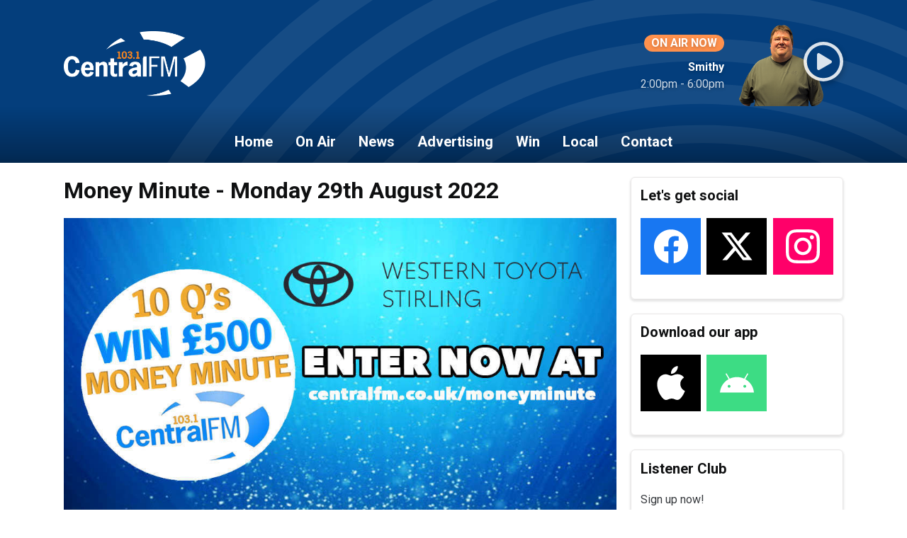

--- FILE ---
content_type: text/html; charset=UTF-8
request_url: https://www.centralfm.co.uk/moneyminute-mon29thaug-2022/
body_size: 7553
content:
<!DOCTYPE HTML>
<html lang="en">
<head>
    <meta http-equiv="Content-Type" content="text/html; charset=utf-8">
<title>The Money Minute on Central FM - </title>
<meta name="description" content="Register now and you could be the next winner with Liam &amp; Shaz">
<meta name="keywords" content="Forth Valley Radio, Local radio Stirling, Local radio Falkirk, Local radio Clackmannshire, Local radio Central Scotland, commercial radio station Forth Valley">
<meta name="robots" content="noodp, noydir">

<!-- Facebook -->
<meta property="og:url" content="https://www.centralfm.co.uk/moneyminute-mon29thaug-2022/">
<meta property="og:title" content="The Money Minute on Central FM">
<meta property="og:image:url" content="https://mmo.aiircdn.com/41/630c9e19834ad.jpeg">
<meta property="og:image:width" content="640">
<meta property="og:image:height" content="386">
<meta property="og:image:type" content="image/jpeg">
<meta property="og:description" content="Register now and you could be the next winner with Liam &amp; Shaz">
<meta property="og:site_name" content="Central FM">
<meta property="og:type" content="article">

<!-- X.com -->
<meta name="twitter:card" content="summary">
<meta name="twitter:title" content="The Money Minute on Central FM">
<meta name="twitter:description" content="Register now and you could be the next winner with Liam &amp; Shaz">
<meta name="twitter:image" content="https://mmo.aiircdn.com/41/630c9e19834ad.jpeg">
<meta name="twitter:site" content="@centralfm">


<!-- Icons -->
<link rel="icon" href="https://mmo.aiircdn.com/41/61e94a0c73e85.png">
<link rel="apple-touch-icon" href="https://mmo.aiircdn.com/41/61e94a0c73e85.png">


<!-- Common CSS -->
<link type="text/css" href="https://c.aiircdn.com/fe/css/dist/afe-f98a36ef05.min.css" rel="stylesheet" media="screen">

<!-- Common JS -->
<script src="https://code.jquery.com/jquery-3.7.1.min.js"></script>
<script src="https://c.aiircdn.com/fe/js/dist/runtime.5b7a401a6565a36fd210.js"></script>
<script src="https://c.aiircdn.com/fe/js/dist/vendor.f6700a934cd0ca45fcf8.js"></script>
<script src="https://c.aiircdn.com/fe/js/dist/afe.10a5ff067c9b70ffe138.js"></script>

<script>
gm.properties = {"site_id":"117","page_id":"997718","page_path_no_tll":"\/moneyminute-mon29thaug-2022\/","service_id":"3304"};
</script>

    <meta name="viewport" content="width=device-width, minimum-scale=1.0, initial-scale=1.0">
    <link rel="stylesheet" href="https://a.aiircdn.com/d/c/2531-unjqi6de8x7043.css" />
    <script src="https://a.aiircdn.com/d/j/2532-kujtq5cgtu1i5z.js"></script>
        <link href="https://fonts.googleapis.com/css?family=Roboto:400,400i,700&display=swap" rel="stylesheet">
<style>
    .c-output__media {
      box-shadow: none !important;
    }
  </style>
</head>
<body data-controller="ads" class="is-location--">

<!-- Global site tag (gtag.js) - Google Analytics -->
<script async src="https://www.googletagmanager.com/gtag/js?id=G-LD3QYP66VS"></script>
<script>
  window.dataLayer = window.dataLayer || [];
  function gtag(){dataLayer.push(arguments);}
  gtag('js', new Date());

  gtag('config', 'G-LD3QYP66VS');
</script>

<div class="c-site-overlay  js-site-overlay"></div>

<div class="c-site-wrapper  js-slide-move">


    <header class="c-page-head-wrapper">

        <div class="o-wrapper js-takeover-wrap">

            <div class="c-page-head c-page-head--small">

                <div class="c-page-head__main js-locs-body">
                    <a href="/">
                                                    <img src="https://mmo.aiircdn.com/41/68da935478bd7.png" alt="Central FM" class="c-logo" />
                                            </a>

                    

                </div>


                <div class="c-page-head__output">

                    <div class="c-output c-output--header c-output--header-small">
                        <div class="c-output__body">

                                                            <h2 class="c-tag u-mb--small">On Air Now</h2>
                                <a href="/on-air/stuart-smith/"><strong class="c-output__title">Smithy</strong></a>
                                <p class="c-output__meta"> 2:00pm -  6:00pm</p>
                            
                        </div>
                        <div class="c-output__media">
                                                            <img src="https://mmo.aiircdn.com/41/68dd21654ddb4.png" />
                                                    </div>

                        <div class="c-output__overlay">
                                                            <a href="/player/"
                                   target="_blank"
                                   data-popup-size=""
                                   class="c-listen-live">
                                    <svg class="c-listen-live__icon" width="48" height="48" viewBox="0 0 48 48" xmlns="http://www.w3.org/2000/svg"><path d="M24 47.25c4.1874 0 8.0624-1.0469 11.625-3.1406 3.5624-2.0938 6.3905-4.9219 8.4843-8.4844 2.0937-3.5625 3.1406-7.4375 3.1406-11.625 0-4.1874-1.0469-8.0624-3.1406-11.625-2.0938-3.5624-4.9219-6.3905-8.4844-8.4843C32.0624 1.797 28.1874.7501 24 .7501c-4.1874 0-8.0624 1.0469-11.625 3.1406-3.5624 2.0938-6.3905 4.9219-8.4843 8.4844C1.797 15.9376.75 19.8126.75 24c0 4.1874 1.0469 8.0624 3.1406 11.625 2.0938 3.5624 4.9219 6.3905 8.4844 8.4843C15.9375 46.203 19.8125 47.25 24 47.25zm-5.625-11.5312c-.75.4375-1.5.4375-2.25 0S15 34.625 15 33.75v-19.5c0-.875.375-1.5312 1.125-1.9687s1.5-.4375 2.25 0l16.5 10.0312c.75.4375 1.125 1.0938 1.125 1.9688s-.375 1.5312-1.125 1.9687l-16.5 9.4688z" fill-rule="nonzero"/></svg>
                                    <div class="c-listen-live__text u-access">Listen Live</div>
                                </a>
                                                    </div>
                    </div>


                </div>

            </div>

        </div>

        <div class="c-nav-primary-wrapper">
            <div class="o-wrapper js-nav-primary-wrapper">
                <nav class="c-nav-primary js-nav-primary">
                    <h2 class="hide"><a href="/">Navigation</a></h2>

                    <ul class="global-nav-top"><li class="nav--home "><div><a href="/">
                    Home
                </a></div></li><li class="nav--on-air "><div><a href="#">
                    On Air
                </a></div><ul><li><a href="/on-air/schedule/">
                                Schedule
                            </a></li><li><a href="/on-air/playlist/">
                                Playlist Search
                            </a></li><li><a href="/on-air/schoolanthem/">
                                School Anthem
                            </a></li><li><a href="/on-air/retrocharts/">
                                Retro Charts
                            </a></li><li><a href="/on-air/gavin-and-hannah/">
                                Gavin &amp; Hannah
                            </a></li></ul></li><li class="nav--news "><div><a href="/news/">
                    News
                </a></div><ul><li><a href="/news/local-news/">
                                Local News
                            </a></li><li><a href="https://www.centralfm.co.uk/news/latest-headlines/">
                                Latest Headlines
                            </a></li><li><a href="https://www.centralfm.co.uk/news/entertainment/">
                                Entertainment
                            </a></li><li><a href="https://www.centralfm.co.uk/news/sport/">
                                Sport
                            </a></li><li><a href="/news/weather/">
                                Weather
                            </a></li><li><a href="/news/travel/">
                                Travel
                            </a></li></ul></li><li class="nav--advertising "><div><a href="/advertising/">
                    Advertising
                </a></div></li><li class="nav--win "><div><a href="#">
                    Win
                </a></div><ul><li><a href="/win/2026-cash-kickstart/">
                                2026 Cash Kickstart
                            </a></li><li><a href="/win/wake-up-and-cash-in/">
                                Wake Up &amp; Cash In
                            </a></li><li><a href="/win/win-a-meal-on-air/">
                                Win A Meal On Air
                            </a></li><li><a href="https://xd.wayin.com/display/container/dc/c1b372f8-0e17-43db-8eb9-7705791cbf44/details">
                                Win £1000 to spend on home improvements
                            </a></li><li><a href="/win/competition-terms-and-conditions/">
                                Competition Terms &amp; Conditions
                            </a></li></ul></li><li class="nav--local "><div><a href="#">
                    Local
                </a></div><ul><li><a href="/local/shop-local/">
                                Shop Local
                            </a></li><li><a href="https://startupstirling.org.uk/">
                                Start Up Stirling
                            </a></li></ul></li><li class="nav--contact "><div><a href="/contact/">
                    Contact
                </a></div></li></ul>
                </nav>

                <div class="c-nav-mobile">
                    <button class="c-nav-mobile__item js-toggle-navigation" type="button">

                        <svg class="c-nav-mobile__icon" width="24" height="24" viewBox="0 0 24 24" xmlns="http://www.w3.org/2000/svg"><path d="M12 .375c2.0937 0 4.0312.5235 5.8125 1.5704 1.7812 1.0468 3.1953 2.4609 4.2421 4.2421C23.1016 7.9688 23.625 9.9063 23.625 12c0 2.0938-.5234 4.0313-1.5703 5.8125-1.0468 1.7813-2.4609 3.1953-4.2421 4.2422C16.0312 23.1016 14.0937 23.625 12 23.625c-2.0938 0-4.0313-.5234-5.8125-1.5703-1.7813-1.0469-3.1953-2.461-4.2422-4.2422C.8984 16.0313.375 14.0938.375 12c0-2.0937.5234-4.0312 1.5703-5.8125 1.0469-1.7812 2.461-3.1953 4.2422-4.2421C7.9687.8984 9.9062.375 12 .375zm5.9218 15.375H6.3281c-.0911 0-.1686.0319-.2324.0957S6 15.987 6 16.078v.875c0 .0911.0319.1686.0957.2324s.1413.0957.2324.0957h11.5937c.0912 0 .1687-.0319.2325-.0957.0638-.0638.0957-.1413.0957-.2324v-.875c0-.0911-.032-.1686-.0957-.2324-.0638-.0638-.1413-.0957-.2325-.0957zm0-4.375H6.3281c-.0911 0-.1686.0319-.2324.0957S6 11.612 6 11.703v.875c0 .0912.0319.1686.0957.2324s.1413.0957.2324.0957h11.5937c.0912 0 .1687-.0319.2325-.0957.0638-.0638.0957-.1412.0957-.2324v-.875c0-.0911-.032-.1686-.0957-.2324-.0638-.0638-.1413-.0957-.2325-.0957zm0-4.375H6.3281c-.0911 0-.1686.0319-.2324.0957S6 7.237 6 7.3281v.875c0 .0912.0319.1686.0957.2324s.1413.0957.2324.0957h11.5937c.0912 0 .1687-.0319.2325-.0957.0638-.0638.0957-.1412.0957-.2324v-.875c0-.0911-.032-.1686-.0957-.2324C18.0905 7.0319 18.013 7 17.9218 7z"  fill-rule="evenodd"/></svg>

                        Menu
                    </button>

                                            <a class="c-nav-mobile__item"
                           href="/player/"
                           target="_blank"
                           data-popup-size="">
                            <svg class="c-nav-mobile__icon" width="24" height="24" viewBox="0 0 24 24" xmlns="http://www.w3.org/2000/svg"><path d="M12 23.625c2.0937 0 4.0312-.5234 5.8125-1.5703 1.7812-1.0469 3.1953-2.461 4.2421-4.2422 1.047-1.7812 1.5703-3.7187 1.5703-5.8125 0-2.0937-.5234-4.0312-1.5703-5.8125-1.0468-1.7812-2.4609-3.1953-4.2421-4.2421C16.0312.8984 14.0937.375 12 .375c-2.0938 0-4.0313.5235-5.8125 1.5704-1.7813 1.0468-3.1953 2.4609-4.2422 4.2421C.8984 7.9688.375 9.9063.375 12c0 2.0938.5234 4.0313 1.5703 5.8125 1.0469 1.7813 2.461 3.1953 4.2422 4.2422C7.9687 23.1016 9.9062 23.625 12 23.625zm-2.8125-5.7656c-.375.2187-.75.2187-1.125 0-.375-.2188-.5625-.5469-.5625-.9844v-9.75c0-.4375.1875-.7656.5625-.9843.375-.2188.75-.2188 1.125 0l8.25 5.0156c.375.2187.5625.5468.5625.9843s-.1875.7657-.5625.9844l-8.25 4.7344z" fill-rule="nonzero"/></svg>
                            Listen Live
                        </a>
                                    </div>


            </div>
        </div>
    </header>

    <div class="c-page-main">

        <div class="c-ad  c-leaderboard  js-spacing-on-load"><div class="gm-adpos" 
     data-ads-target="pos" 
     data-pos-id="8242" 
     id="ad-pos-8242"
 ></div></div>

        <div class="o-wrapper">

            <div class="dv-grid">
                <div class="dv-grid__item dv-grid__item--flex-300">

                    <h1 class="o-headline"><span class="o-headline__main">Money Minute - Monday 29th August 2022</span></h1>


                    
                    
                    <div class="s-page">
                        <p><img alt="" src="https://mmo.aiircdn.com/41/6245b27e35b0d.jpg" style="" /></p>

<p><span style="font-size:16px;"><u><strong>CONTESTANT:</strong></u>&nbsp;Alison Crumley, Polmont scored 8!</span></p>

<p>
<audio controls="controls" preload="none" src="https://mmo.aiircdn.com/41/630c9d617a46c.mp3">&nbsp;</audio>
</p>

<ol>
  <li style="margin-left:3px"><span style="font-size:12pt"><span style="tab-stops:list 32.2pt"><span style="vertical-align:baseline"><span style="font-family:&quot;Times New Roman&quot;,serif"><span style="font-family:&quot;Calibri&quot;,sans-serif"><span style="color:black">Complete the well known phrase: Red Sky in the morning&hellip;<br />
  <b>A: Shepherd&rsquo;s Warning / Sailor&rsquo;s Warning</b></span></span></span></span></span></span><br />
  &nbsp;</li>
  <li style="margin-left:3px"><span style="font-size:12pt"><span style="tab-stops:list 32.2pt"><span style="vertical-align:baseline"><span style="font-family:&quot;Times New Roman&quot;,serif"><span style="font-family:&quot;Calibri&quot;,sans-serif"><span style="color:black">How many weeks are in 2 years?<br />
  <b>A: 104</b></span></span></span></span></span></span><br />
  &nbsp;</li>
  <li style="margin-left:3px"><span style="font-size:12pt"><span style="tab-stops:list 32.2pt"><span style="vertical-align:baseline"><span style="font-family:&quot;Times New Roman&quot;,serif"><span style="font-family:&quot;Calibri&quot;,sans-serif"><span style="color:black">What gemstone is a traditional gift for a 40<sup>th</sup> wedding anniversary?<br />
  <b>A: Ruby</b></span></span></span></span></span></span><br />
  &nbsp;</li>
  <li style="margin-left:3px"><span style="font-size:12pt"><span style="tab-stops:list 32.2pt"><span style="vertical-align:baseline"><span style="font-family:&quot;Times New Roman&quot;,serif"><span style="font-family:&quot;Calibri&quot;,sans-serif"><span style="color:black">Which drink&rsquo;s ad campaigns claim it can &lsquo;give you wings&rsquo; ?<br />
  <b>A: Red Bull</b></span></span></span></span></span></span><br />
  &nbsp;</li>
  <li style="margin-left:3px"><span style="font-size:12pt"><span style="tab-stops:list 32.2pt"><span style="vertical-align:baseline"><span style="font-family:&quot;Times New Roman&quot;,serif"><span style="font-family:&quot;Calibri&quot;,sans-serif"><span style="color:black">In which country is Copacabana beach?<br />
  <b>A: Brazil</b></span></span></span></span></span></span><br />
  &nbsp;</li>
  <li style="margin-left:3px"><span style="font-size:12pt"><span style="tab-stops:list 32.2pt"><span style="vertical-align:baseline"><span style="font-family:&quot;Times New Roman&quot;,serif"><span style="font-family:&quot;Calibri&quot;,sans-serif"><span style="color:black">Which Falkirk village shares a name with a sunny US state?<br />
  <b>A: California</b></span></span></span></span></span></span><br />
  &nbsp;</li>
  <li style="margin-left:3px"><span style="font-size:12pt"><span style="tab-stops:list 32.2pt"><span style="vertical-align:baseline"><span style="font-family:&quot;Times New Roman&quot;,serif"><span style="font-family:&quot;Calibri&quot;,sans-serif"><span style="color:black">What is the next major golf tournament?<br />
  <b>A: The Masters</b> (in April &rsquo;23 @ Augusta)</span></span></span></span></span></span><br />
  &nbsp;</li>
  <li style="margin-left:3px"><span style="font-size:12pt"><span style="tab-stops:list 32.2pt"><span style="vertical-align:baseline"><span style="font-family:&quot;Times New Roman&quot;,serif"><span style="font-family:&quot;Calibri&quot;,sans-serif"><span style="color:black">In which religion would you worship in a synagogue?<br />
  <b>A: Judaism</b></span></span></span></span></span></span><br />
  &nbsp;</li>
  <li style="margin-left:3px"><span style="font-size:12pt"><span style="tab-stops:list 32.2pt"><span style="vertical-align:baseline"><span style="font-family:&quot;Times New Roman&quot;,serif"><span style="font-family:&quot;Calibri&quot;,sans-serif"><span style="color:black">In tennis, which point comes after 30?<br />
  <b>A: 40</b></span></span></span></span></span></span><br />
  &nbsp;</li>
  <li aria-level="1" style="list-style-type:decimal"><span style="font-size:12.0pt"><span style="font-family:&quot;Calibri&quot;,sans-serif"><span style="color:black">In food, what does &lsquo;GM&rsquo; stand for?<br />
  <b>A: Genetically Modified</b></span></span></span></li>
</ol>

<p style="list-style-type:decimal"><span style="font-size:16px;">Do you have what it takes to beat the money minute? Click the link below to register for your chance to play!</span></p>

<p><span style="font-size:16px;"><a href="https://www.centralfm.co.uk/win/moneyminute/">https://www.centralfm.co.uk/win/moneyminute/</a></span></p>

<p>&nbsp;</p>
                    </div>

                </div><!--
             --><div class="dv-grid__item dv-grid__item--fix-300">

                    <div class="c-page-main__secondary">
                        
                        <div class="c-ad  c-mpu  js-spacing-on-load"><div class="gm-adpos" 
     data-ads-target="pos" 
     data-pos-id="8243" 
     id="ad-pos-8243"
 ></div></div>

                        <div class="o-content-block  tb-social-accounts">
        <h2 class="o-headline">Let&#039;s get social</h2>
        
    <div class="o-content-block__inner">
       <ul class="gm-sec" data-mode="2"  data-per-row="3" >
    		            <li>
                <a href="https://www.facebook.com/centralfm" target="_blank" class="gm-sec-social" style="--aiir-fw-social-bg:24,119,242;">
                    <svg class="gm-sec-social__icon" role="img" viewBox="0 0 24 24" xmlns="http://www.w3.org/2000/svg"><title>Facebook</title><path fill="currentColor" d="M24 12.073c0-6.627-5.373-12-12-12s-12 5.373-12 12c0 5.99 4.388 10.954 10.125 11.854v-8.385H7.078v-3.47h3.047V9.43c0-3.007 1.792-4.669 4.533-4.669 1.312 0 2.686.235 2.686.235v2.953H15.83c-1.491 0-1.956.925-1.956 1.874v2.25h3.328l-.532 3.47h-2.796v8.385C19.612 23.027 24 18.062 24 12.073z"/></svg>
                </a>
            </li>
    		    		    		            <li>
                <a href="https://twitter.com/centralfm" target="_blank" class="gm-sec-social" style="--aiir-fw-social-bg:0,0,0;">
                    <svg class="gm-sec-social__icon" role="img" viewBox="0 0 24 24" xmlns="http://www.w3.org/2000/svg"><title>X (Twitter)</title><path fill="currentColor" d="M18.244 2.25h3.308l-7.227 8.26 8.502 11.24H16.17l-5.214-6.817L4.99 21.75H1.68l7.73-8.835L1.254 2.25H8.08l4.713 6.231zm-1.161 17.52h1.833L7.084 4.126H5.117z"/></svg>
                </a>
            </li>
    		    		            <li>
                <a href="https://www.instagram.com/103.1centralfm" target="_blank" class="gm-sec-social" style="--aiir-fw-social-bg:255,0,105;">
                    <svg class="gm-sec-social__icon" role="img" viewBox="0 0 24 24" xmlns="http://www.w3.org/2000/svg"><title>Instagram</title><path fill="currentColor" d="M12 0C8.74 0 8.333.015 7.053.072 5.775.132 4.905.333 4.14.63c-.789.306-1.459.717-2.126 1.384S.935 3.35.63 4.14C.333 4.905.131 5.775.072 7.053.012 8.333 0 8.74 0 12s.015 3.667.072 4.947c.06 1.277.261 2.148.558 2.913.306.788.717 1.459 1.384 2.126.667.666 1.336 1.079 2.126 1.384.766.296 1.636.499 2.913.558C8.333 23.988 8.74 24 12 24s3.667-.015 4.947-.072c1.277-.06 2.148-.262 2.913-.558.788-.306 1.459-.718 2.126-1.384.666-.667 1.079-1.335 1.384-2.126.296-.765.499-1.636.558-2.913.06-1.28.072-1.687.072-4.947s-.015-3.667-.072-4.947c-.06-1.277-.262-2.149-.558-2.913-.306-.789-.718-1.459-1.384-2.126C21.319 1.347 20.651.935 19.86.63c-.765-.297-1.636-.499-2.913-.558C15.667.012 15.26 0 12 0zm0 2.16c3.203 0 3.585.016 4.85.071 1.17.055 1.805.249 2.227.415.562.217.96.477 1.382.896.419.42.679.819.896 1.381.164.422.36 1.057.413 2.227.057 1.266.07 1.646.07 4.85s-.015 3.585-.074 4.85c-.061 1.17-.256 1.805-.421 2.227-.224.562-.479.96-.899 1.382-.419.419-.824.679-1.38.896-.42.164-1.065.36-2.235.413-1.274.057-1.649.07-4.859.07-3.211 0-3.586-.015-4.859-.074-1.171-.061-1.816-.256-2.236-.421-.569-.224-.96-.479-1.379-.899-.421-.419-.69-.824-.9-1.38-.165-.42-.359-1.065-.42-2.235-.045-1.26-.061-1.649-.061-4.844 0-3.196.016-3.586.061-4.861.061-1.17.255-1.814.42-2.234.21-.57.479-.96.9-1.381.419-.419.81-.689 1.379-.898.42-.166 1.051-.361 2.221-.421 1.275-.045 1.65-.06 4.859-.06l.045.03zm0 3.678c-3.405 0-6.162 2.76-6.162 6.162 0 3.405 2.76 6.162 6.162 6.162 3.405 0 6.162-2.76 6.162-6.162 0-3.405-2.76-6.162-6.162-6.162zM12 16c-2.21 0-4-1.79-4-4s1.79-4 4-4 4 1.79 4 4-1.79 4-4 4zm7.846-10.405c0 .795-.646 1.44-1.44 1.44-.795 0-1.44-.646-1.44-1.44 0-.794.646-1.439 1.44-1.439.793-.001 1.44.645 1.44 1.439z"/></svg>
                </a>
            </li>
    		    		    		    		    		    		    		        </ul>
    </div>
</div><div class="o-content-block tb-app-store">
        <h2 class="o-headline">Download our app</h2>
        
    <div class="o-content-block__inner">

        
        <div class="tb-app-store__icons">
            <ul class="gm-sec" data-mode="2"  data-per-row="3" >
                
                                                       <li>
                        <a href="https://apps.apple.com/gb/app/103-1-central-fm/id949399143" target="_blank" class="gm-sec-social" style="--aiir-fw-social-bg:0,0,0;">
                            <svg class="gm-sec-social__icon" role="img" viewBox="0 0 24 24" xmlns="http://www.w3.org/2000/svg"><title>Available on the App Store</title><path fill="currentColor"  d="M12.152 6.896c-.948 0-2.415-1.078-3.96-1.04-2.04.027-3.91 1.183-4.961 3.014-2.117 3.675-.546 9.103 1.519 12.09 1.013 1.454 2.208 3.09 3.792 3.039 1.52-.065 2.09-.987 3.935-.987 1.831 0 2.35.987 3.96.948 1.637-.026 2.676-1.48 3.676-2.948 1.156-1.688 1.636-3.325 1.662-3.415-.039-.013-3.182-1.221-3.22-4.857-.026-3.04 2.48-4.494 2.597-4.559-1.429-2.09-3.623-2.324-4.39-2.376-2-.156-3.675 1.09-4.61 1.09zM15.53 3.83c.843-1.012 1.4-2.427 1.245-3.83-1.207.052-2.662.805-3.532 1.818-.78.896-1.454 2.338-1.273 3.714 1.338.104 2.715-.688 3.559-1.701"/></svg>
                        </a>
                    </li>
                                                            <li>
                        <a href="https://play.google.com/store/apps/details?id=com.gmedia.centralfm&amp;hl=en_GB&amp;gl=US" class="gm-sec-social" style="--aiir-fw-social-bg:61,220,132;">
                    <svg class="gm-sec-social__icon" role="img" viewBox="0 0 24 24" xmlns="http://www.w3.org/2000/svg"><title>Available on Google Play</title><path fill="currentColor" d="M17.523 15.3414c-.5511 0-.9993-.4486-.9993-.9997s.4483-.9993.9993-.9993c.5511 0 .9993.4483.9993.9993.0001.5511-.4482.9997-.9993.9997m-11.046 0c-.5511 0-.9993-.4486-.9993-.9997s.4482-.9993.9993-.9993c.5511 0 .9993.4483.9993.9993 0 .5511-.4483.9997-.9993.9997m11.4045-6.02l1.9973-3.4592a.416.416 0 00-.1521-.5676.416.416 0 00-.5676.1521l-2.0223 3.503C15.5902 8.2439 13.8533 7.8508 12 7.8508s-3.5902.3931-5.1367 1.0989L4.841 5.4467a.4161.4161 0 00-.5677-.1521.4157.4157 0 00-.1521.5676l1.9973 3.4592C2.6889 11.1867.3432 14.6589 0 18.761h24c-.3435-4.1021-2.6892-7.5743-6.1185-9.4396"/></svg>
                </a>
                    </li>
                                                                                                                                        
                
               
            </ul>
        </div>
    </div>
    
</div><div class="o-content-block  tb-listener-club">

    <h2 class="o-headline"><a href="/club/" class="o-headline__main">Listener Club</a></h2>
    
    <div class="o-content-block__inner">
        

        <p>Sign up now!</p>
        <ul class="gm-sec" data-mode="2" data-per-row="2">
            <li><a href="/club/login" class="c-btn one-whole">Log In</a></li>
            <li><a href="/club/signup" class="c-btn one-whole">Sign Up</a></li>
        </ul>
    </div>
    
</div>

                        <div class="c-ad  c-mpu  js-spacing-on-load"><div class="gm-adpos" 
     data-ads-target="pos" 
     data-pos-id="8244" 
     id="ad-pos-8244"
 ></div></div>
                    </div>
                </div>
            </div>

        </div>

        <div class="c-ad  c-leaderboard  js-spacing-on-load"><div class="gm-adpos" 
     data-ads-target="pos" 
     data-pos-id="8250" 
     id="ad-pos-8250"
 ></div></div>


        <div class="c-bottom-ads"><div class="c-ad c-ad--rectangle js-spacing-on-load"><div class="gm-adpos" 
     data-ads-target="pos" 
     data-pos-id="8245" 
     id="ad-pos-8245"
 ></div></div><div class="c-ad c-ad--rectangle js-spacing-on-load"><div class="gm-adpos" 
     data-ads-target="pos" 
     data-pos-id="8246" 
     id="ad-pos-8246"
 ></div></div><div class="c-ad c-ad--rectangle js-spacing-on-load"><div class="gm-adpos" 
     data-ads-target="pos" 
     data-pos-id="8247" 
     id="ad-pos-8247"
 ></div></div><div class="c-ad c-ad--rectangle js-spacing-on-load"><div class="gm-adpos" 
     data-ads-target="pos" 
     data-pos-id="8248" 
     id="ad-pos-8248"
 ></div></div></div>


    </div>


    <div class="c-page-footer">
        <div class="o-wrapper">

            <ul class="c-social-buttons">
                                    <li class="c-social-buttons__item c-social-buttons__item--facebook">
                        <a class="c-social-buttons__link" href="https://www.facebook.com/centralfm" target="_blank">
                            <svg role="img" viewBox="0 0 24 24" xmlns="http://www.w3.org/2000/svg"><title>Facebook</title><path d="M23.9981 11.9991C23.9981 5.37216 18.626 0 11.9991 0C5.37216 0 0 5.37216 0 11.9991C0 17.9882 4.38789 22.9522 10.1242 23.8524V15.4676H7.07758V11.9991H10.1242V9.35553C10.1242 6.34826 11.9156 4.68714 14.6564 4.68714C15.9692 4.68714 17.3424 4.92149 17.3424 4.92149V7.87439H15.8294C14.3388 7.87439 13.8739 8.79933 13.8739 9.74824V11.9991H17.2018L16.6698 15.4676H13.8739V23.8524C19.6103 22.9522 23.9981 17.9882 23.9981 11.9991Z"/></svg>
                        </a>
                    </li>
                                                    <li class="c-social-buttons__item c-social-buttons__item--instagram">
                        <a class="c-social-buttons__link" href="https://www.instagram.com/103.1centralfm" target="_blank">
                            <svg role="img" viewBox="0 0 24 24" xmlns="http://www.w3.org/2000/svg"><title>Instagram</title><path d="M12 0C8.74 0 8.333.015 7.053.072 5.775.132 4.905.333 4.14.63c-.789.306-1.459.717-2.126 1.384S.935 3.35.63 4.14C.333 4.905.131 5.775.072 7.053.012 8.333 0 8.74 0 12s.015 3.667.072 4.947c.06 1.277.261 2.148.558 2.913.306.788.717 1.459 1.384 2.126.667.666 1.336 1.079 2.126 1.384.766.296 1.636.499 2.913.558C8.333 23.988 8.74 24 12 24s3.667-.015 4.947-.072c1.277-.06 2.148-.262 2.913-.558.788-.306 1.459-.718 2.126-1.384.666-.667 1.079-1.335 1.384-2.126.296-.765.499-1.636.558-2.913.06-1.28.072-1.687.072-4.947s-.015-3.667-.072-4.947c-.06-1.277-.262-2.149-.558-2.913-.306-.789-.718-1.459-1.384-2.126C21.319 1.347 20.651.935 19.86.63c-.765-.297-1.636-.499-2.913-.558C15.667.012 15.26 0 12 0zm0 2.16c3.203 0 3.585.016 4.85.071 1.17.055 1.805.249 2.227.415.562.217.96.477 1.382.896.419.42.679.819.896 1.381.164.422.36 1.057.413 2.227.057 1.266.07 1.646.07 4.85s-.015 3.585-.074 4.85c-.061 1.17-.256 1.805-.421 2.227-.224.562-.479.96-.899 1.382-.419.419-.824.679-1.38.896-.42.164-1.065.36-2.235.413-1.274.057-1.649.07-4.859.07-3.211 0-3.586-.015-4.859-.074-1.171-.061-1.816-.256-2.236-.421-.569-.224-.96-.479-1.379-.899-.421-.419-.69-.824-.9-1.38-.165-.42-.359-1.065-.42-2.235-.045-1.26-.061-1.649-.061-4.844 0-3.196.016-3.586.061-4.861.061-1.17.255-1.814.42-2.234.21-.57.479-.96.9-1.381.419-.419.81-.689 1.379-.898.42-.166 1.051-.361 2.221-.421 1.275-.045 1.65-.06 4.859-.06l.045.03zm0 3.678c-3.405 0-6.162 2.76-6.162 6.162 0 3.405 2.76 6.162 6.162 6.162 3.405 0 6.162-2.76 6.162-6.162 0-3.405-2.76-6.162-6.162-6.162zM12 16c-2.21 0-4-1.79-4-4s1.79-4 4-4 4 1.79 4 4-1.79 4-4 4zm7.846-10.405c0 .795-.646 1.44-1.44 1.44-.795 0-1.44-.646-1.44-1.44 0-.794.646-1.439 1.44-1.439.793-.001 1.44.645 1.44 1.439z"/></svg>
                        </a>
                    </li>
                                                    <li class="c-social-buttons__item c-social-buttons__item--twitter">
                        <a class="c-social-buttons__link" href="https://twitter.com/centralfm" target="_blank">
                            <svg role="img" viewBox="0 0 24 24" xmlns="http://www.w3.org/2000/svg"><title>X</title><path d="M18.901 1.153h3.68l-8.04 9.19L24 22.846h-7.406l-5.8-7.584-6.638 7.584H.474l8.6-9.83L0 1.154h7.594l5.243 6.932ZM17.61 20.644h2.039L6.486 3.24H4.298Z"/></svg>
                        </a>
                    </li>
                                            </ul>

            <div class="c-footer-links-wrapper">

                                    <ul class="o-list  c-footer-links"><li class="o-list__item c-footer-links__item"><a href="https://www.centralfm.co.uk/privacy-and-cookie-policy/" class="c-page-footer__link" target="_blank">Privacy Policy</a></li>
                                            </ul>
                                                    <ul class="o-list  c-footer-links"><li class="o-list__item c-footer-links__item"><a href="/smallscaledab/" class="c-page-footer__link" target="_blank">Small Scale DAB</a></li>
                                            </ul>
                                                    <ul class="o-list  c-footer-links"><li class="o-list__item c-footer-links__item"><a href="https://www.centralfm.co.uk/public-file/" class="c-page-footer__link" target="_blank">Public File</a></li>
                                            </ul>
                            </div>

        </div>

        <div class="c-page-footer__copyright">
            <div class="o-wrapper">

                
                                <p class="c-page-footer__text">
                    &copy; Copyright 2026 Central FM. Powered by <a href="https://aiir.com" target="_blank" title="Aiir radio website CMS">Aiir</a>.
                </p>
            </div>
        </div>
    </div>

</div>
<a href="/_hp/" rel="nofollow" style="display: none" aria-hidden="true">On Air</a>
</body>
</html>


--- FILE ---
content_type: text/css
request_url: https://a.aiircdn.com/d/c/2531-unjqi6de8x7043.css
body_size: 9045
content:
/*! normalize.css v3.0.2 | MIT License | git.io/normalize */html{font-family:sans-serif;-ms-text-size-adjust:100%;-webkit-text-size-adjust:100%}body{margin:0}article,aside,details,figcaption,figure,footer,header,hgroup,main,menu,nav,section,summary{display:block}audio,canvas,progress,video{display:inline-block;vertical-align:baseline}audio:not([controls]){display:none;height:0}[hidden],template{display:none}a{background-color:transparent}a:active,a:hover{outline:0}abbr[title]{border-bottom:1px dotted}b,strong{font-weight:bold}dfn{font-style:italic}h1{font-size:2em;margin:0.67em 0}mark{background:#ff0;color:#000}small{font-size:80%}sub,sup{font-size:75%;line-height:0;position:relative;vertical-align:baseline}sup{top:-0.5em}sub{bottom:-0.25em}img{border:0}svg:not(:root){overflow:hidden}figure{margin:1em 40px}hr{-moz-box-sizing:content-box;box-sizing:content-box;height:0}pre{overflow:auto}code,kbd,pre,samp{font-family:monospace, monospace;font-size:1em}button,input,optgroup,select,textarea{color:inherit;font:inherit;margin:0}button{overflow:visible}button,select{text-transform:none}button,html input[type="button"],input[type="reset"],input[type="submit"]{-webkit-appearance:button;cursor:pointer}button[disabled],html input[disabled]{cursor:default}button::-moz-focus-inner,input::-moz-focus-inner{border:0;padding:0}input{line-height:normal}input[type="checkbox"],input[type="radio"]{box-sizing:border-box;padding:0}input[type="number"]::-webkit-inner-spin-button,input[type="number"]::-webkit-outer-spin-button{height:auto}input[type="search"]{-webkit-appearance:textfield;-moz-box-sizing:content-box;-webkit-box-sizing:content-box;box-sizing:content-box}input[type="search"]::-webkit-search-cancel-button,input[type="search"]::-webkit-search-decoration{-webkit-appearance:none}fieldset{border:1px solid #c0c0c0;margin:0 2px;padding:0.35em 0.625em 0.75em}legend{border:0;padding:0}textarea{overflow:auto}optgroup{font-weight:bold}table{border-collapse:collapse;border-spacing:0}td,th{padding:0}html{-webkit-box-sizing:border-box;-moz-box-sizing:border-box;box-sizing:border-box}*,*:before,*:after{-webkit-box-sizing:inherit;-moz-box-sizing:inherit;box-sizing:inherit}body,h1,h2,h3,h4,h5,h6,p,blockquote,pre,dl,dd,ol,ul,form,fieldset,legend,figure,table,th,td,caption,hr{margin:0;padding:0}h1,h2,h3,h4,h5,h6,ul,ol,dl,blockquote,p,address,hr,table,fieldset,figure,pre{margin-bottom:1.25rem}ul,ol,dd{margin-left:1.25rem}body{--aiir-fw-actions-bg: #043e7c;--aiir-fw-actions-color: #ffffff;--aiir-fw-actions-hover-bg: #054a95;--aiir-fw-actions-hover-color: #ffffff;--aiir-fw-sec-button-bg: #043e7c;--aiir-fw-sec-button-color: #ffffff;--aiir-fw-sec-button-hover-bg: #054a95;--aiir-fw-sec-button-hover-color: #ffffff;--aiir-fw-sec-button-font-size: 0.875rem;--aiir-fw-sec-title-font-size: 1.125rem;--aiir-fw-sec-title-line-height: 1.25;--aiir-fw-sec-title-color: #373a3e;--aiir-fw-sec-title-link-color: #002351;--aiir-fw-sec-desc-font-size: 1rem;--aiir-fw-sec-subtext-font-size: 0.875rem;--aiir-fw-sec-meta-font-size: 0.875rem}html{font-size:1em}html,body{line-height:1.5;background-color:#ffffff;color:#373a3e;font-family:"Roboto", Helvetica, Arial, sans-serif;-webkit-font-smoothing:antialiased;-moz-osx-font-smoothing:grayscale}body{font-size:16px;--aiir-fw-social-radius: $base-radius}h1{font-size:32px;font-size:2rem;line-height:1.5}h2{font-size:28px;font-size:1.75rem;line-height:1.7142857143}h3{font-size:24px;font-size:1.5rem;line-height:1}h4{font-size:20px;font-size:1.25rem;line-height:1.2}h5{font-size:18px;font-size:1.125rem;line-height:1.3333333333}h6{font-size:16px;font-size:1rem;line-height:1.5}h1,h2,h3,h4,h5,h6{font-weight:bold;line-height:1.2}a{color:#002351;text-decoration:underline}.no-touch a:hover,.no-touch a:focus{color:#00397D;text-decoration:none}img{max-width:100%;font-style:italic;vertical-align:middle}.o-wrapper{max-width:1120px;padding-right:0.625rem;padding-left:0.625rem;margin-right:auto;margin-left:auto}.o-wrapper:after{content:"";display:table;clear:both}.ie-8 .o-wrapper{width:1120px}.is-vertical-bottom .dv-grid__item{vertical-align:bottom}.is-vertical-middle .dv-grid__item{vertical-align:middle}.is-centered-content{text-align:center}.height-half{height:50%;box-sizing:border-box}.dv-grid{list-style:none;margin:0;padding:0;margin-left:-20px}.dv-grid__item{display:inline-block;vertical-align:top;-webkit-box-sizing:border-box;-moz-box-sizing:border-box;box-sizing:border-box;padding-left:20px}.dv-grid--small{margin-left:-10px}.dv-grid--small .dv-grid__item{padding-left:10px}@media only screen and (max-width:480px){.s-dv-grid--small{margin-left:-10px}.s-dv-grid--small .dv-grid__item{padding-left:10px}}@media only screen and (max-width:799px){.s-m-dv-grid--no-m{margin-left:0}.s-m-dv-grid--no-m>.dv-grid__item{padding-left:0}}.dv-grid__item--flex-728{width:100%;padding-right:748px}.dv-grid__item--flex-300{width:100%;padding-right:320px}.dv-grid__item--flex-250{width:100%;padding-right:270px}.dv-grid__item--flex-200{width:100%;padding-right:240px}.dv-grid__item--flex-160{width:100%;padding-right:200px}.dv-grid__item--flex-120{width:100%;padding-right:140px}.dv-grid__item--fix-728{width:748px;margin-left:-748px}.dv-grid__item--fix-300{width:320px;margin-left:-320px}.dv-grid__item--fix-250{width:270px;margin-left:-270px}.dv-grid__item--fix-200{width:220px;margin-left:-220px}.dv-grid__item--fix-160{width:180px;margin-left:-180px}.dv-grid__item--fix-120{width:140px;margin-left:-140px}@media only screen and (max-width:979px){.dv-grid__item--flex-728{width:100%;padding-right:0}.dv-grid__item--fix-728{width:100%;margin-left:0}}@media only screen and (max-width:799px){.dv-grid__item--flex-300{padding-right:0}.dv-grid__item--fix-300{width:100%;margin-left:0}.dv-grid__item--flex-250{padding-right:0}.dv-grid__item--fix-250{width:100%;margin-left:0}.dv-grid__item--flex-200{padding-right:0}.dv-grid__item--fix-200{width:100%;margin-left:0}}@media only screen and (max-width:699px){.dv-grid__item--flex-160{padding-right:0}.dv-grid__item--fix-160{width:100%;margin-left:0}.dv-grid__item--flex-120{padding-right:0}.dv-grid__item--fix-120{width:100%;margin-left:0}}.hide{display:none !important}.one-whole{width:100%}.one-half,.two-quarters,.three-sixths,.four-eighths,.five-tenths,.six-twelfths{width:50%}.one-third,.two-sixths,.four-twelfths{width:33.333%}.two-thirds,.four-sixths,.eight-twelfths{width:66.666%}.one-quarter,.two-eighths,.three-twelfths{width:25%}.three-quarters,.six-eighths,.nine-twelfths{width:75%}.one-fifth,.two-tenths{width:20%}.two-fifths,.four-tenths{width:40%}.three-fifths,.six-tenths{width:60%}.four-fifths,.eight-tenths{width:80%}.one-sixth,.two-twelfths{width:16.666%}.five-sixths,.ten-twelfths{width:83.333%}.one-eighth{width:12.5%}.three-eighths{width:37.5%}.five-eighths{width:62.5%}.seven-eighths{width:87.5%}.one-tenth{width:10%}.three-tenths{width:30%}.seven-tenths{width:70%}.nine-tenths{width:90%}.one-twelfth{width:8.333%}.five-twelfths{width:41.666%}.seven-twelfths{width:58.333%}.eleven-twelfths{width:91.666%}@media only screen and (max-width:480px){.s-one-whole{width:100%}.s-one-half,.s-two-quarters,.s-three-sixths,.s-four-eighths,.s-five-tenths,.s-six-twelfths{width:50%}.s-one-third,.s-two-sixths,.s-four-twelfths{width:33.333%}.s-two-thirds,.s-four-sixths,.s-eight-twelfths{width:66.666%}.s-one-quarter,.s-two-eighths,.s-three-twelfths{width:25%}.s-three-quarters,.s-six-eighths,.s-nine-twelfths{width:75%}.s-one-fifth,.s-two-tenths{width:20%}.s-two-fifths,.s-four-tenths{width:40%}.s-three-fifths,.s-six-tenths{width:60%}.s-four-fifths,.s-eight-tenths{width:80%}.s-one-sixth,.s-two-twelfths{width:16.666%}.s-five-sixths,.s-ten-twelfths{width:83.333%}.s-one-eighth{width:12.5%}.s-three-eighths{width:37.5%}.s-five-eighths{width:62.5%}.s-seven-eighths{width:87.5%}.s-one-tenth{width:10%}.s-three-tenths{width:30%}.s-seven-tenths{width:70%}.s-nine-tenths{width:90%}.s-one-twelfth{width:8.333%}.s-five-twelfths{width:41.666%}.s-seven-twelfths{width:58.333%}.s-eleven-twelfths{width:91.666%}.s-hide{display:none !important}.s-show{display:block !important}}@media only screen and (min-width:481px) and (max-width:799px){.m-one-whole{width:100%}.m-one-half,.m-two-quarters,.m-three-sixths,.m-four-eighths,.m-five-tenths,.m-six-twelfths{width:50%}.m-one-third,.m-two-sixths,.m-four-twelfths{width:33.333%}.m-two-thirds,.m-four-sixths,.m-eight-twelfths{width:66.666%}.m-one-quarter,.m-two-eighths,.m-three-twelfths{width:25%}.m-three-quarters,.m-six-eighths,.m-nine-twelfths{width:75%}.m-one-fifth,.m-two-tenths{width:20%}.m-two-fifths,.m-four-tenths{width:40%}.m-three-fifths,.m-six-tenths{width:60%}.m-four-fifths,.m-eight-tenths{width:80%}.m-one-sixth,.m-two-twelfths{width:16.666%}.m-five-sixths,.m-ten-twelfths{width:83.333%}.m-one-eighth{width:12.5%}.m-three-eighths{width:37.5%}.m-five-eighths{width:62.5%}.m-seven-eighths{width:87.5%}.m-one-tenth{width:10%}.m-three-tenths{width:30%}.m-seven-tenths{width:70%}.m-nine-tenths{width:90%}.m-one-twelfth{width:8.333%}.m-five-twelfths{width:41.666%}.m-seven-twelfths{width:58.333%}.m-eleven-twelfths{width:91.666%}.m-show{display:block !important}.m-hide{display:none !important}}@media only screen and (min-width:481px) and (max-width:659px){.sm-one-whole{width:100%}.sm-one-half,.sm-two-quarters,.sm-three-sixths,.sm-four-eighths,.sm-five-tenths,.sm-six-twelfths{width:50%}.sm-one-third,.sm-two-sixths,.sm-four-twelfths{width:33.333%}.sm-two-thirds,.sm-four-sixths,.sm-eight-twelfths{width:66.666%}.sm-one-quarter,.sm-two-eighths,.sm-three-twelfths{width:25%}.sm-three-quarters,.sm-six-eighths,.sm-nine-twelfths{width:75%}.sm-one-fifth,.sm-two-tenths{width:20%}.sm-two-fifths,.sm-four-tenths{width:40%}.sm-three-fifths,.sm-six-tenths{width:60%}.sm-four-fifths,.sm-eight-tenths{width:80%}.sm-one-sixth,.sm-two-twelfths{width:16.666%}.sm-five-sixths,.sm-ten-twelfths{width:83.333%}.sm-one-eighth{width:12.5%}.sm-three-eighths{width:37.5%}.sm-five-eighths{width:62.5%}.sm-seven-eighths{width:87.5%}.sm-one-tenth{width:10%}.sm-three-tenths{width:30%}.sm-seven-tenths{width:70%}.sm-nine-tenths{width:90%}.sm-one-twelfth{width:8.333%}.sm-five-twelfths{width:41.666%}.sm-seven-twelfths{width:58.333%}.sm-eleven-twelfths{width:91.666%}.sm-show{display:block !important}.sm-hide{display:none !important}}@media only screen and (max-width:799px){.s-m-one-whole{width:100%}.s-m-one-half,.s-m-two-quarters,.s-m-three-sixths,.s-m-four-eighths,.s-m-five-tenths,.s-m-six-twelfths{width:50%}.s-m-one-third,.s-m-two-sixths,.s-m-four-twelfths{width:33.333%}.s-m-two-thirds,.s-m-four-sixths,.s-m-eight-twelfths{width:66.666%}.s-m-one-quarter,.s-m-two-eighths,.s-m-three-twelfths{width:25%}.s-m-three-quarters,.s-m-six-eighths,.s-m-nine-twelfths{width:75%}.s-m-one-fifth,.s-m-two-tenths{width:20%}.s-m-two-fifths,.s-m-four-tenths{width:40%}.s-m-three-fifths,.s-m-six-tenths{width:60%}.s-m-four-fifths,.s-m-eight-tenths{width:80%}.s-m-one-sixth,.s-m-two-twelfths{width:16.666%}.s-m-five-sixths,.s-m-ten-twelfths{width:83.333%}.s-m-one-eighth{width:12.5%}.s-m-three-eighths{width:37.5%}.s-m-five-eighths{width:62.5%}.s-m-seven-eighths{width:87.5%}.s-m-one-tenth{width:10%}.s-m-three-tenths{width:30%}.s-m-seven-tenths{width:70%}.s-m-nine-tenths{width:90%}.s-m-one-twelfth{width:8.333%}.s-m-five-twelfths{width:41.666%}.s-m-seven-twelfths{width:58.333%}.s-m-eleven-twelfths{width:91.666%}.s-m-show{display:block !important}.s-m-hide{display:none !important}}@media only screen and (min-width:800px){.l-one-whole{width:100%}.l-one-half,.l-two-quarters,.l-three-sixths,.l-four-eighths,.l-five-tenths,.l-six-twelfths{width:50%}.l-one-third,.l-two-sixths,.l-four-twelfths{width:33.333%}.l-two-thirds,.l-four-sixths,.l-eight-twelfths{width:66.666%}.l-one-quarter,.l-two-eighths,.l-three-twelfths{width:25%}.l-three-quarters,.l-six-eighths,.l-nine-twelfths{width:75%}.l-one-fifth,.l-two-tenths{width:20%}.l-two-fifths,.l-four-tenths{width:40%}.l-three-fifths,.l-six-tenths{width:60%}.l-four-fifths,.l-eight-tenths{width:80%}.l-one-sixth,.l-two-twelfths{width:16.666%}.l-five-sixths,.l-ten-twelfths{width:83.333%}.l-one-eighth{width:12.5%}.l-three-eighths{width:37.5%}.l-five-eighths{width:62.5%}.l-seven-eighths{width:87.5%}.l-one-tenth{width:10%}.l-three-tenths{width:30%}.l-seven-tenths{width:70%}.l-nine-tenths{width:90%}.l-one-twelfth{width:8.333%}.l-five-twelfths{width:41.666%}.l-seven-twelfths{width:58.333%}.l-eleven-twelfths{width:91.666%}.l-show{display:block !important}.l-hide{display:none !important}}@media only screen and (min-width:980px){.xl-one-whole{width:100%}.xl-one-half,.xl-two-quarters,.xl-three-sixths,.xl-four-eighths,.xl-five-tenths,.xl-six-twelfths{width:50%}.xl-one-third,.xl-two-sixths,.xl-four-twelfths{width:33.333%}.xl-two-thirds,.xl-four-sixths,.xl-eight-twelfths{width:66.666%}.xl-one-quarter,.xl-two-eighths,.xl-three-twelfths{width:25%}.xl-three-quarters,.xl-six-eighths,.xl-nine-twelfths{width:75%}.xl-one-fifth,.xl-two-tenths{width:20%}.xl-two-fifths,.xl-four-tenths{width:40%}.xl-three-fifths,.xl-six-tenths{width:60%}.xl-four-fifths,.xl-eight-tenths{width:80%}.xl-one-sixth,.xl-two-twelfths{width:16.666%}.xl-five-sixths,.xl-ten-twelfths{width:83.333%}.xl-one-eighth{width:12.5%}.xl-three-eighths{width:37.5%}.xl-five-eighths{width:62.5%}.xl-seven-eighths{width:87.5%}.xl-one-tenth{width:10%}.xl-three-tenths{width:30%}.xl-seven-tenths{width:70%}.xl-nine-tenths{width:90%}.xl-one-twelfth{width:8.333%}.xl-five-twelfths{width:41.666%}.xl-seven-twelfths{width:58.333%}.xl-eleven-twelfths{width:91.666%}.xl-show{display:block !important}.xl-show-i{display:inline-block !important}.xl-hide{display:none !important}}.o-content-block{margin-bottom:1.25rem}.c-page-main__secondary .o-content-block{border:1px solid #E8E6E6;box-shadow:0 2px 3px 1px rgba(0, 0, 0, 0.1);border-radius:6px;padding:0.8333333333rem}.o-headline{margin-bottom:1.25rem;color:#0f1011}.c-page-main__secondary .o-headline{font-size:20px;font-size:1.25rem;line-height:1.2}.o-headline__main,.o-headline__sub{margin-bottom:0;line-height:1;color:inherit}a.o-headline,a.o-headline__main{text-decoration:none}.no-touch a.o-headline:hover,.no-touch a.o-headline:focus,.no-touch a.o-headline__main:hover,.no-touch a.o-headline__main:focus{text-decoration:underline}.o-media{display:flex;align-items:flex-start;flex-shrink:0;flex-basis:auto}.o-media__figure{flex-shrink:0;line-height:0}.o-media__body{flex:1;min-width:0}.no-touch .o-media:hover,.no-touch .o-media:focus{text-decoration:none}.no-touch .o-media:hover .c-story__headline,.no-touch .o-media:focus .c-story__headline{text-decoration:underline}.o-media__figure{margin-right:1.25rem}.o-media--reverse .o-media__figure{margin-left:1.25rem;margin-right:0}.o-list-inline{margin:0;padding:0;list-style:none}.o-list-inline__item{display:inline-block}.o-list{margin-left:0;list-style:none}.o-list__item{margin-bottom:1.25rem}.c-page-head-wrapper{background:#043e7c;color:#fff;background-image:url("https://a.aiircdn.com/here-and-now/rings.svg");background-repeat:no-repeat;background-position:calc(50% + 350px) -180px}.c-page-head-wrapper a{color:#fff}.c-page-head-wrapper.c-page-head-wrapper--large{background-position:calc(50% + 350px) -20px}.gm-has-takeover .c-page-head-wrapper{max-width:1120px;margin-left:auto;margin-right:auto}.c-page-head{padding-top:1.875rem;padding-bottom:0;display:flex;flex-direction:row;flex-wrap:nowrap;align-items:center;justify-content:space-between}@media only screen and (max-width:799px){.c-page-head{flex-direction:column}}@media only screen and (max-width:660px){.c-page-head{padding-top:1.25rem;padding-bottom:0}}.c-page-head--large{padding-top:2.5rem;padding-bottom:0.625rem}@media only screen and (max-width:799px){.c-page-head--large{flex-direction:column;padding-top:2.5rem;padding-bottom:1.25rem}}@media only screen and (max-width:660px){.c-page-head--large{flex-direction:column;padding-top:1.875rem;padding-bottom:1.25rem}}.c-page-head--padded{padding:1.25rem 0}@media only screen and (max-width:799px){.c-page-head__output{margin-top:1.25rem}}@media only screen and (max-width:659px){.c-page-head--small .c-page-head__output{display:none}}.c-page-head__main{flex-shrink:0;display:flex;margin-right:1.25rem}.c-page-head--small .c-page-head__main{flex-direction:row;flex-shrink:0;align-items:center}.c-page-head--large .c-page-head__main{flex-direction:column;align-items:center;max-width:320px}@media only screen and (max-width:799px){.c-page-head__main{margin-right:0}}.c-page-main{padding-top:1.25rem;padding-bottom:2.5rem;background:#ffffff}@media only screen and (min-width:800px){.c-page-main{padding-bottom:5rem}}.gm-has-takeover .c-page-main{max-width:1120px;margin-left:auto;margin-right:auto}.c-page-headline{color:#043e7c}.c-page-footer{padding-top:2.5rem;position:relative;background:#e0e0e0;color:#0f1011;text-align:center}@media only screen and (min-width:800px){.c-page-footer{padding-top:5rem}}.gm-has-takeover .c-page-footer{max-width:1120px;margin-left:auto;margin-right:auto}.c-footer-links-wrapper{display:flex;flex-wrap:wrap;justify-content:space-around}.c-footer-links{max-width:280px;min-width:180px;margin-left:0.625rem;margin-right:0.625rem}.c-page-footer__link{color:#0f1011;text-decoration:none}.no-touch .c-page-footer__link:hover,.no-touch .c-page-footer__link:focus{text-decoration:underline;color:#0f1011}.c-page-footer__copyright{background:#ff914d;color:#0f1011;padding:0.9375rem 0;margin-top:1.25rem}@media only screen and (min-width:800px){.c-page-footer__copyright{margin-top:2.5rem}}.c-page-footer__copyright a,.c-page-footer__copyright a:hover{color:#0f1011}.c-page-footer__text{margin-bottom:0;text-align:center;font-weight:700}.c-ad{overflow:hidden;max-width:100%}.c-ad img{width:100%;height:auto}.c-leaderboard{max-width:728px;overflow:hidden;margin-left:auto;margin-right:auto}.c-leaderboard.has-content{margin-bottom:1.25rem}.c-mpu{width:300px;margin-left:auto;margin-right:auto}.c-mpu.has-content{margin-bottom:1.25rem}.c-ad--rectangle{display:inline-block}.c-ad--rectangle.has-content{margin:0.625rem;max-width:40%;width:180px}.c-billboard{max-width:970px;overflow:hidden}.c-billboard.has-content{margin:1.25rem auto}@media (max-width:480px){.c-billboard.has-content{margin:0.625rem auto}}.c-bottom-ads{text-align:center;margin-bottom:0.625rem}.c-logo{max-width:200px;max-height:120px;height:auto;display:inline-block;vertical-align:middle;position:relative;object-fit:contain;object-position:0 0}@media only screen and (max-width:480px){.c-logo{max-width:120px;max-height:80px}}@media only screen and (max-width:340px){.c-logo{max-width:100px;max-height:60px}}.c-logo--large{max-width:320px;max-height:320px}@media only screen and (max-width:1024px){.c-logo--large{max-width:280px;max-height:260px}}@media only screen and (max-width:799px){.c-logo--large{max-width:240px;max-height:240px}}@media only screen and (max-width:660px){.c-logo--large{max-width:240px;max-height:200px}}@media only screen and (max-width:480px){.c-logo--large{max-width:160px;max-height:140px}}@media only screen and (max-width:340px){.c-logo--large{max-width:120px;max-height:60px}}.c-listen-live{display:inline-flex;background:rgba(255, 255, 255, 0.85);color:#043e7c;text-align:center;text-decoration:none;align-items:center;padding:4px;border-radius:30px;box-shadow:rgba(0, 0, 0, 0.2) 0 3px 7px 2px;-webkit-transition:background-color 0.2s cubic-bezier(0.69, 0.01, 0.69, 0.86);-moz-transition:background-color 0.2s cubic-bezier(0.69, 0.01, 0.69, 0.86);-ms-transition:background-color 0.2s cubic-bezier(0.69, 0.01, 0.69, 0.86);-o-transition:background-color 0.2s cubic-bezier(0.69, 0.01, 0.69, 0.86);transition:background-color 0.2s cubic-bezier(0.69, 0.01, 0.69, 0.86)}.no-touch .c-listen-live:hover,.no-touch .c-listen-live:focus{background:rgba(255, 255, 255, 0.95);text-decoration:none}.c-listen-live__icon{width:48px;height:48px;flex-shrink:0;fill:#043e7c}@media only screen and (max-width:660px){.c-output--large .c-listen-live__icon{width:36px;height:36px}}.c-listen-live__text{color:#043e7c;font-size:20px;font-size:1.25rem;line-height:1;text-shadow:none;font-weight:700;margin:0 20px}.no-touch .c-listen-live__text:hover,.no-touch .c-listen-live__text:focus{color:#043e7c;text-decoration:none}@media only screen and (max-width:1100px){.c-listen-live__text{display:none}}.c-listen-live-small{display:none}@media only screen and (max-width:959px){.c-listen-live-small{display:inline-flex}}.c-nav-primary-wrapper{background-image:linear-gradient(180deg, rgba(0, 0, 0, 0) 0%, rgba(0, 0, 0, 0.3) 89%, rgba(0, 0, 0, 0.38) 100%);background-image:linear-gradient(180deg, rgba(0, 0, 0, 0) 0%, rgba(0, 0, 0, 0.3) 89%, rgba(0, 0, 0, 0.38) 100%);padding-top:20px}.gm-has-takeover .c-nav-primary-wrapper{margin-left:auto;margin-right:auto}.c-nav-primary{position:relative;margin-left:auto;margin-right:auto}@media only screen and (min-width:960px){.c-nav-mobile{display:none}.c-nav-overspill{display:none}.global-nav-top{list-style:none;margin-bottom:0;margin-left:0;margin-right:0;min-height:60px;text-align:center}.global-nav-top>li{display:inline-block;position:relative}.no-touch .global-nav-top>li:hover>div>a,.no-touch .global-nav-top>li:focus>div>a{color:#fff;background:rgba(0, 0, 0, 0.1);text-decoration:none}.no-touch .global-nav-top>li:hover ul,.no-touch .global-nav-top>li:focus ul{display:block}.global-nav-top>li a{color:#fff;font-weight:bold;font-size:20px;font-size:1.25rem;line-height:1.2;padding-left:1rem;padding-right:1rem;display:block;line-height:60px;text-decoration:none;transition:background 0.2s cubic-bezier(0.69, 0.01, 0.69, 0.86)}.global-nav-top>li a:focus{color:#fff}.global-nav-top>li>ul{display:none;background:rgba(4, 62, 124, 0.9);position:absolute;top:100%;left:calc(-125px + 50%);z-index:1000;list-style:none;margin-left:0;width:250px;-webkit-animation:fade 0.2s;-moz-animation:fade 0.2s;-o-animation:fade 0.2s;animation:fade 0.2s}.global-nav-top>li>ul a{font-size:18px;font-size:1.125rem;line-height:1.3333333333;height:auto;padding-top:15px;padding-bottom:15px;color:#fff;transition:background 0.2s cubic-bezier(0.69, 0.01, 0.69, 0.86)}.no-touch .global-nav-top>li>ul a:hover,.no-touch .global-nav-top>li>ul a:focus{color:#fff;background:#043e7c}}@media only screen and (max-width:959px){.c-nav-mobile{display:flex}.c-nav-mobile__item{flex-grow:1;background:none;border:none;padding:0.9375rem;font-size:18px;font-size:1.125rem;line-height:1.3333333333;color:#fff;font-weight:700;text-decoration:none;display:flex;justify-content:center}.no-touch .c-nav-mobile__item:hover,.no-touch .c-nav-mobile__item:focus{outline:none}.c-nav-mobile__icon{fill:currentColor;margin-right:0.625rem}.no-touch .c-nav-mobile__icon:hover,.no-touch .c-nav-mobile__icon:focus{color:#fff}.c-nav-primary{position:fixed;width:250px;height:100%;top:0;left:0;z-index:9999;background:#043e7c;font-size:0.9em;font-weight:bold;box-shadow:inset -10px 0 6px -9px rgba(0, 0, 0, 0.7);overflow:auto;-webkit-overflow-scrolling:touch;-moz-transform:translate3d(-250px, 0, 0);-o-transform:translate3d(-250px, 0, 0);-ms-transform:translate3d(-250px, 0, 0);-webkit-transform:translate3d(-250px, 0, 0);transform:translate3d(-250px, 0, 0)}.c-nav-primary ul{list-style:none;margin-left:0;margin-bottom:0}.c-nav-primary ul li a{padding:10px 20px;display:block;font-size:18px;font-size:1.125rem;line-height:1.3333333333;font-weight:bold;color:#fff;text-decoration:none}.no-touch .c-nav-primary ul li a:hover,.no-touch .c-nav-primary ul li a:focus{color:#fff}.c-nav-primary ul li ul li a{padding-left:30px;font-size:16px;font-size:1rem;line-height:1.5;font-weight:normal}.c-site-wrapper.is-active{overflow-y:hidden;height:100%}.has-open-navigation .c-nav-overspill{overflow-y:auto;height:100%}.c-site-overlay{display:none;position:relative}.c-site-overlay::after,.c-site-overlay::before{content:"";background:#fff;width:30px;height:4px;display:block;position:absolute;right:1.25rem;top:6.25rem}.c-site-overlay::after{-moz-transform:rotate(45deg);-o-transform:rotate(45deg);-ms-transform:rotate(45deg);-webkit-transform:rotate(45deg);transform:rotate(45deg)}.c-site-overlay::before{-moz-transform:rotate(-45deg);-o-transform:rotate(-45deg);-ms-transform:rotate(-45deg);-webkit-transform:rotate(-45deg);transform:rotate(-45deg)}.has-open-navigation{overflow-x:hidden;height:100%}.has-open-navigation .c-site-overlay{display:block;position:fixed;top:-3.75rem;right:0;bottom:0;left:0;z-index:9998;background-color:rgba(0, 0, 0, 0.7);-webkit-animation:fade 0.5s;-moz-animation:fade 0.5s;-o-animation:fade 0.5s;animation:fade 0.5s}.has-open-navigation .c-nav-primary{-moz-transform:translate3d(0, 0, 0);-o-transform:translate3d(0, 0, 0);-ms-transform:translate3d(0, 0, 0);-webkit-transform:translate3d(0, 0, 0);transform:translate3d(0, 0, 0);-webkit-transition:-webkit-transform 0.2s cubic-bezier(0.16, 0.68, 0.43, 0.99);-moz-transition:-webkit-transform 0.2s cubic-bezier(0.16, 0.68, 0.43, 0.99);-ms-transition:-webkit-transform 0.2s cubic-bezier(0.16, 0.68, 0.43, 0.99);-o-transition:-webkit-transform 0.2s cubic-bezier(0.16, 0.68, 0.43, 0.99);transition:-webkit-transform 0.2s cubic-bezier(0.16, 0.68, 0.43, 0.99);-webkit-transition:transform 0.2s cubic-bezier(0.16, 0.68, 0.43, 0.99);-moz-transition:transform 0.2s cubic-bezier(0.16, 0.68, 0.43, 0.99);-ms-transition:transform 0.2s cubic-bezier(0.16, 0.68, 0.43, 0.99);-o-transition:transform 0.2s cubic-bezier(0.16, 0.68, 0.43, 0.99);transition:transform 0.2s cubic-bezier(0.16, 0.68, 0.43, 0.99)}}@keyframes fade{0%{opacity:0}100%{opacity:1}}@-moz-keyframes fade{0%{opacity:0}100%{opacity:1}}@-webkit-keyframes fade{0%{opacity:0}100%{opacity:1}}@-o-keyframes fade{0%{opacity:0}100%{opacity:1}}.s-page .button,.c-btn{display:inline-flex;justify-content:center;align-items:center;background-color:transparent;color:#373a3e;border-radius:6px;padding:0.5rem 1rem;font-size:16px;font-size:1rem;line-height:1.5;text-align:center;border:2px solid #818488;text-decoration:none;font-weight:bold;transition:all 0.2s cubic-bezier(0.69, 0.01, 0.69, 0.86)}.no-touch .s-page .button:hover,.no-touch .s-page .button:focus,.no-touch .c-btn:hover,.no-touch .c-btn:focus{text-decoration:none;background-color:rgba(0, 0, 0, 0.05);color:#0f1011}.c-btn--white-fill{border-color:#fff;color:#ff914d;background:#fff}.no-touch .c-btn--white-fill:hover,.no-touch .c-btn--white-fill:focus{background:#f0f0f0;color:#ff914d;border-color:#f0f0f0}.c-btn--primary-fill{border-color:#043e7c;color:#fff;background:#043e7c}.no-touch .c-btn--primary-fill:hover,.no-touch .c-btn--primary-fill:focus{background:#054a95;color:#fff;border-color:#054a95}.c-btn--secondary-fill{border-color:#ff914d;color:#fff;background:#ff914d}.no-touch .c-btn--secondary-fill:hover,.no-touch .c-btn--secondary-fill:focus{background:#ffb180;color:#fff;border-color:#ffb180}.c-btn--dark-stroke{border-color:#0f1011;color:#0f1011}.c-btn--white-stroke{border-color:#fff;color:#fff}.no-touch .c-btn--white-stroke:hover,.no-touch .c-btn--white-stroke:focus{background:rgba(255, 255, 255, 0.1)}.c-btn--small{padding:0.3125rem 0.625rem;font-size:12px;font-size:0.75rem;line-height:1}.c-btn__text{font-size:16px;font-size:1rem;line-height:1.5;margin-bottom:0;display:inline-block;vertical-align:middle}.c-btn--large .c-btn__text{font-size:22px;font-size:1.375rem;line-height:1.0909090909}.c-btn--full-width{width:100%}.c-search-box{position:relative}.c-search-box__input{background:#fff;font-family:inherit;border-radius:30px;padding:0.625rem 41px 0.625rem 1.25rem;font-size:16px;font-size:1rem;line-height:1.5;border:1px solid #E8E6E6;color:#373a3e;font-weight:bold;width:100%}.c-search__icon{width:24px;height:24px;position:absolute;top:50%;-moz-transform:translateY(-50%);-o-transform:translateY(-50%);-ms-transform:translateY(-50%);-webkit-transform:translateY(-50%);transform:translateY(-50%);right:10px;border:none;padding:0;margin:0;background:transparent}.c-search-box .c-search__icon{right:10px}.c-output{display:flex;flex-direction:row;flex-wrap:nowrap;align-items:center;position:relative}.c-output--header-small{padding-right:28px}.c-output__body+.c-output__media,.c-output__media+.c-output__body{margin-left:1.25rem}.c-output--large .c-output__body+.c-output__media,.c-output--large .c-output__media+.c-output__body{margin-left:1.875rem}@media only screen and (max-width:480px){.c-output--large .c-output__body+.c-output__media,.c-output--large .c-output__media+.c-output__body{margin-left:1.25rem}}.c-output__media{flex-shrink:0;width:150px;height:150px;position:relative;overflow:hidden;border-radius:15px;box-shadow:rgba(0, 0, 0, 0.25) 0 2px 4px;font-size:16px;font-size:1rem;line-height:1.5}@media only screen and (max-width:1024px){.c-output__media{width:120px;height:120px}}@media only screen and (max-width:480px){.c-output__media{width:100px;height:100px}}.c-output--header-small .c-output__media{width:120px;height:120px}.c-output--large .c-output__media{width:250px;height:250px}@media only screen and (max-width:1100px){.c-output--large .c-output__media{width:250px;height:250px}}@media only screen and (max-width:1024px){.c-output--large .c-output__media{width:220px;height:220px}}@media only screen and (max-width:799px){.c-output--large .c-output__media{width:200px;height:200px}}@media only screen and (max-width:659px){.c-output--large .c-output__media{width:160px;height:160px}}@media only screen and (max-width:480px){.c-output--large .c-output__media{width:120px;height:120px}}@media only screen and (max-width:340px){.c-output--large .c-output__media{width:100px;height:100px}}.c-output__media img{width:100%;height:100%;object-fit:cover}.c-output--header{color:#fff;text-shadow:rgba(0, 0, 0, 0.22) 0 2px 4px}.c-output--header .c-output__body{text-align:right}.no-touch .c-output--header .c-output__body a:hover,.no-touch .c-output--header .c-output__body a:focus{color:inherit}.c-output__body a{text-decoration:none}.no-touch .c-output__body a:hover,.no-touch .c-output__body a:focus{text-decoration:underline}.c-output__title{display:block;text-decoration:none}.c-output--large .c-output__title{font-size:24px;font-size:1.5rem;line-height:1.25}@media only screen and (max-width:1024px){.c-output--large .c-output__title{font-size:20px;font-size:1.25rem;line-height:1.25}}@media only screen and (max-width:659px){.c-output--large .c-output__title{font-size:18px;font-size:1.125rem;line-height:1.25}}@media only screen and (max-width:480px){.c-output--large .c-output__title{font-size:16px;font-size:1rem;line-height:1.25}}.c-output__description{margin-bottom:0}.c-output--large .c-output__description{font-size:20px;font-size:1.25rem;line-height:1.25;margin-bottom:1.25rem;max-width:300px;margin-left:auto}@media only screen and (max-width:1024px){.c-output--large .c-output__description{font-size:18px;font-size:1.125rem;line-height:1.25}}@media only screen and (max-width:799px){.c-output--large .c-output__description{font-size:16px;font-size:1rem;line-height:1.25}}.c-output__description:last-child{margin-bottom:0}.c-output__meta{margin-bottom:0}.c-output--header .c-output__meta{color:rgba(255, 255, 255, 0.8)}.c-output--large .c-output__meta{font-size:18px;font-size:1.125rem;line-height:inherit;margin-bottom:1.25rem}@media only screen and (max-width:799px){.c-output--large .c-output__meta{font-size:16px;font-size:1rem;line-height:1.25}}.c-output__meta:last-child{margin-bottom:0}.c-output__media .c-output__overlay{position:absolute}.c-output--large .c-output__media .c-output__overlay{bottom:20px;left:20px;right:20px;display:flex;justify-content:center;flex-direction:row}@media only screen and (max-width:1100px){.c-output--large .c-output__media .c-output__overlay{justify-content:flex-end}}@media only screen and (max-width:800px){.c-output--large .c-output__media .c-output__overlay{bottom:10px;left:10px;right:10px}}@media only screen and (max-width:660px){.c-output--large .c-output__media .c-output__overlay{bottom:6px;left:6px;right:6px}}@media only screen and (max-width:380px){.c-output--large .c-output__media .c-output__overlay{display:none}}.c-output--header-small .c-output__overlay{bottom:calc(50% - 28px);position:absolute;right:0}.c-output-row{background:#f5f5f5;padding:1.25rem 0;margin-bottom:2.5rem}.gm-has-takeover .c-output-row{max-width:1120px;margin-left:auto;margin-right:auto}.c-output-row__header{display:flex;flex-direction:row;justify-content:space-between;align-items:center}@media only screen and (max-width:659px){.c-output-row__header{flex-direction:column;align-items:flex-start}}.c-output-row{background:#f5f5f5;background:#043e7c;background-image:url("https://a.aiircdn.com/here-and-now/rings.svg");background-repeat:no-repeat;background-position:50% -1400px;color:#fff}.c-output-row .o-headline{color:#fff}.c-output-row a{color:#fff}.no-touch .c-output-row a:hover,.no-touch .c-output-row a:focus{color:#fff}.c-output-row .c-btn{border-color:#fff;color:#fff}.no-touch .c-output-row .c-btn:hover,.no-touch .c-output-row .c-btn:focus{background:rgba(255, 255, 255, 0.1);color:#fff}.c-carousel{position:relative}.c-carousel-list{list-style:none;margin-left:0;margin-bottom:0}.c-carousel-list__item{display:none}.c-carousel-list__item:first-child{display:block}.c-carousel-dock{padding:1.25rem;position:absolute;bottom:0;left:0;width:100%;background:rgba(255, 145, 77, 0.7)}.is-stacked .c-carousel-dock{position:relative;background:#ff914d;overflow:hidden}.c-carousel-dock-list{list-style:none;z-index:200;position:relative;margin:0 60px}.is-stacked .c-carousel-dock-list{padding-right:0;margin:0 0 1.25rem 0}.c-carousel-dock-list__item{display:none}.c-carousel-dock-list__item:first-child{display:block}.c-carousel__img{display:block;width:100%}.c-carousel__title{color:#fff;font-size:28px;font-size:1.75rem;line-height:1.7142857143;font-weight:bold}.is-stacked .c-carousel__title{font-size:22px;font-size:1.375rem;line-height:1.0909090909}.c-carousel-nav{position:absolute;right:1.25rem;bottom:1.25rem;z-index:200}.is-stacked .c-carousel-nav{position:static;float:left}.c-carousel__btn{padding:0;background:none;border:none;outline:none;width:24px;height:40px;color:#fff;position:absolute}.is-stacked .c-carousel__btn{position:static}.c-carousel__btn--previous{left:1.25rem;bottom:1.25rem}.c-carousel__btn--next{right:1.25rem;bottom:1.25rem}.is-stacked .c-carousel__btn--next{margin-left:2.5rem}.c-pod{margin-bottom:1.25rem}.grid .c-pod{margin-bottom:1.875rem}.c-pod__link{display:block;text-decoration:none}.no-touch .c-pod__link:hover,.no-touch .c-pod__link:focus{color:#373a3e}.no-touch .c-pod__link:hover .c-pod__title,.no-touch .c-pod__link:focus .c-pod__title{text-decoration:underline}.c-pod__img{margin-right:0.625rem;float:left;width:35%}.grid .c-pod__img,.c-pod--full .c-pod__img{float:none;margin-right:0;width:100%;margin-bottom:0.625rem}.c-pod__title{font-size:20px;font-size:1.25rem;line-height:1.25;color:#0f1011;margin-bottom:0;display:block}.per-row-3 .c-pod__title,.per-row-4 .c-pod__title{font-size:18px;font-size:1.125rem;line-height:1.25}@media only screen and (max-width:480px){.c-pod__title{font-size:16px;font-size:1rem;line-height:1.4}}.grid .c-pod__title,.c-pod--full .c-pod__title{margin-bottom:0.625rem}.c-pod__description{font-size:16px;font-size:1rem;line-height:1.5;color:#373a3e;margin-bottom:0;overflow:hidden}@media only screen and (max-width:480px){.c-pod__description{font-size:14px;font-size:0.875rem;line-height:1.5}}.c-pod__description+.c-pod__description{margin-top:0.625rem}.c-pod__content{overflow:hidden}.c-pod__img[src=""]{display:none}.c-pod__img[src*="https://i.aiircdn.com/pixel.gif"]{display:none}.c-pod--fixed .c-pod__img-wrapper{margin-bottom:0.625rem;overflow:hidden;position:relative}.c-pod--fixed .c-pod__img-wrapper::after{content:"";padding-top:57.619047619%;display:block}.c-pod--fixed .c-pod__img{position:absolute;top:50%;left:50%;-moz-transform:translate(-50%, -50%);-o-transform:translate(-50%, -50%);-ms-transform:translate(-50%, -50%);-webkit-transform:translate(-50%, -50%);transform:translate(-50%, -50%);width:100%}.c-story{align-items:center;text-decoration:none;padding-bottom:1.25rem;margin-bottom:1.25rem;border-bottom:1px solid #e7eaef}.no-touch .c-story:hover,.no-touch .c-story:focus{text-decoration:none}.no-touch .c-story:hover .c-story__title,.no-touch .c-story:focus .c-story__title{text-decoration:underline}.no-touch .c-story:hover .c-story__img img,.no-touch .c-story:focus .c-story__img img{transform:scale(1.1)}.c-story__img{width:30%;max-width:150px;position:relative;overflow:hidden}@media only screen and (min-width:800px) and (max-width:960px){.c-story__img{max-width:140px}}.c-story__img::after{content:"";padding-top:100%;width:100%;display:block}.c-story__img img{position:absolute;top:0;left:0;right:0;bottom:0;width:100%;height:100%;object-fit:cover;transition:transform 0.2s cubic-bezier(0.69, 0.01, 0.69, 0.86)}.c-story__title{color:inherit;font-size:20px;font-size:1.25rem;line-height:1.25;margin-bottom:0.625rem}@media only screen and (max-width:480px),only screen and (min-width:800px) and (max-width:960px){.c-story__title{font-size:18px;font-size:1.125rem;line-height:1.25}}.c-story__description{font-size:16px;font-size:1rem;line-height:1.5;color:#373a3e;margin-bottom:0}@media only screen and (max-width:480px),only screen and (min-width:800px) and (max-width:960px){.c-story__description{font-size:14px;font-size:0.875rem;line-height:1.5}}.c-story:last-of-type{padding-bottom:0;margin-bottom:0;border-bottom:0}.c-tag{display:inline-flex;font-size:16px;font-size:1rem;line-height:1.25;padding:2px 10px;border-radius:12px;text-transform:uppercase;background:#ff914d;color:#fff}.c-locations{position:relative}.c-locations__button{display:inline-flex;align-items:center;background:#043e7c;border:none;position:relative;color:#fff;transition:all 0.2s cubic-bezier(0.69, 0.01, 0.69, 0.86);text-align:left;font-weight:700;border-radius:6px;padding:0.625rem 1.25rem;font-size:16px;font-size:1rem;line-height:1.5;cursor:pointer}.no-touch .c-locations__button:hover,.no-touch .c-locations__button:focus{background:#054a95}.c-locations--header-full .c-locations__button{border:2px solid white;background:transparent;box-shadow:0 3px 7px 2px rgba(0, 0, 0, 0.26);border-radius:6px;color:#fff;border-color:white}.no-touch .c-locations--header-full .c-locations__button:hover,.no-touch .c-locations--header-full .c-locations__button:focus{background:rgba(0, 0, 0, 0.1)}@media only screen and (max-width:659px){.c-locations--header-full .c-locations__button{font-size:14px;font-size:0.875rem;line-height:1.7142857143}}.c-locations--header-compact .c-locations__button{margin-left:1.25rem;border:none;border-left:1px solid white;border-radius:0;background:transparent;color:#fff;border-color:white}.no-touch .c-locations--header-compact .c-locations__button:hover,.no-touch .c-locations--header-compact .c-locations__button:focus{background:transparent}@media only screen and (max-width:480px){.c-locations--header-compact .c-locations__button{font-size:14px;margin-left:0.625rem;padding:0.625rem 0.9375rem;margin-right:-0.9375rem}}.c-locations__icon{line-height:0;flex-shrink:0}.c-locations__icon path{fill:currentColor}@media only screen and (max-width:480px){.c-locations__icon{width:12px}}@media only screen and (max-width:480px){.c-locations__icon--caret{width:8px}}.c-locations__icon+.c-locations__button-text,.c-locations__button-text+.c-locations__icon{margin-left:1.25rem}@media only screen and (max-width:480px){.c-locations--header-compact .c-locations__icon+.c-locations__button-text,.c-locations--header-compact .c-locations__button-text+.c-locations__icon{margin-left:0.625rem}}.c-locations--header-full{margin-top:1.25rem}.c-locations__list{position:absolute;top:100%;width:100%;z-index:500;left:0;display:none;min-width:240px;max-width:360px;background:#043e7c;box-shadow:0 2px 20px rgba(0, 0, 0, 0.2);border-radius:0 0 4px 4px;overflow:hidden;margin-bottom:0}@media only screen and (max-width:799px){.c-locations--header-compact .c-locations__list{left:auto;right:0}}.c-locations__list-item{margin-bottom:0}.c-locations__link{display:block;background:#043e7c;color:#fff;font-weight:700;padding:0.625rem 1.25rem;font-size:16px;font-size:1rem;line-height:1.5;-webkit-transition:0.1s background-color cubic-bezier(0.69, 0.01, 0.69, 0.86);-moz-transition:0.1s background-color cubic-bezier(0.69, 0.01, 0.69, 0.86);-ms-transition:0.1s background-color cubic-bezier(0.69, 0.01, 0.69, 0.86);-o-transition:0.1s background-color cubic-bezier(0.69, 0.01, 0.69, 0.86);transition:0.1s background-color cubic-bezier(0.69, 0.01, 0.69, 0.86);text-decoration:none}.no-touch .c-locations__link:hover,.no-touch .c-locations__link:focus{background:#054a95;color:#fff;text-decoration:none}.c-nav-overspill .c-locations--header-compact .c-locations__button{border-left:none;margin-left:0;border-bottom:1px solid;width:100%}.c-nav-overspill .c-locations--header-compact .c-locations__list{position:static}.c-location-prompter{margin-bottom:1.25rem;border-radius:6px;padding:0.625rem;background:#e7eaef;font-size:16px;font-size:1rem;line-height:1.5}.c-location-prompter__link{font-weight:700}.c-card{display:flex;flex-direction:column;width:100%;position:relative;z-index:1;overflow:hidden}.c-card.is-stacked{background:#070707}a.c-card,.c-card a{text-decoration:none}.no-touch a.c-card:hover,.no-touch a.c-card:focus,.no-touch .c-card a:hover,.no-touch .c-card a:focus{text-decoration:none}.no-touch a.c-card:hover .c-card__headline,.no-touch a.c-card:focus .c-card__headline,.no-touch .c-card a:hover .c-card__headline,.no-touch .c-card a:focus .c-card__headline{text-decoration:underline}.no-touch a.c-card:hover .c-card__masthead-media,.no-touch a.c-card:focus .c-card__masthead-media{transform:scale(1.1)}.c-card__masthead{background:none;position:relative;display:block;width:100%;overflow:hidden}.c-card.is-stacked .c-card__masthead{background:linear-gradient(to bottom, rgba(0, 0, 0, 0) 0%, rgba(6, 6, 6, 0) 70%, #070707 100%)}.c-card--fixed-img .c-card__masthead:after{content:"";padding-top:100%;display:block;width:100%}.c-card__masthead-media{position:relative;z-index:inherit;display:block;width:100%;transition:transform 0.2s cubic-bezier(0.69, 0.01, 0.69, 0.86)}.c-card.is-stacked .c-card__masthead-media{z-index:-1}.c-card--fixed-img .c-card__masthead-media{width:100%;height:100%;position:absolute;object-fit:cover;top:0;bottom:0;left:0;right:0}.c-card__headline{color:#fff;text-shadow:0 2px 4px rgba(0, 0, 0, 0.5);font-size:32px;font-size:2rem;line-height:1.25;margin-bottom:0}@media only screen and (max-width:799px){.c-card__headline{font-size:28px;font-size:1.75rem;line-height:1.25}}@media only screen and (max-width:480px){.c-card__headline{font-size:26px;font-size:1.625rem;line-height:1.25}}.c-card__headline+.c-card__description{margin-top:0.625rem}.c-card__content{text-align:center;position:absolute;right:0;bottom:0;left:0;padding:3.75rem 1.25rem 1.25rem 1.25rem;background:linear-gradient(to bottom, rgba(0, 0, 0, 0) 0%, rgba(0, 0, 0, 0.7) 75%, rgba(0, 0, 0, 0.7) 100%)}@media only screen and (max-width:480px){.c-card__content{padding:3.75rem 0.8333333333rem 0.8333333333rem 0.8333333333rem}}.c-card.is-stacked .c-card__content{position:relative;padding:0.625rem 1.25rem 1.25rem 1.25rem;margin-top:-2.5rem}@media only screen and (max-width:400px){.c-card.is-stacked .c-card__content{padding:0.8333333333rem}}.c-card__description{color:#fff;margin-bottom:0;font-size:18px;font-size:1.125rem;line-height:1.5;text-shadow:0 2px 4px rgba(0, 0, 0, 0.5)}@media only screen and (max-width:799px){.c-card__description{font-size:16px;font-size:1rem;line-height:1.5}}@media only screen and (max-width:480px){.c-card__description{font-size:14px;font-size:0.875rem;line-height:1.5}}.c-card-layout{display:flex;flex-direction:row;flex-wrap:wrap;margin-left:-20px;margin-top:-20px}.c-card-layout__item{padding-left:20px;padding-top:20px;flex-grow:1}.c-card-layout--large .c-card-layout__item{min-width:33.33%}.c-card-layout--large .c-card-layout__item .c-card-layout--large .c-card-layout__item:nth-last-child(n+4),.c-card-layout--large .c-card-layout__item:nth-last-child(n+4)~.c-card-layout--large .c-card-layout__item{min-width:50%}.c-card-layout--large .c-card-layout__item:nth-last-child(n+6),.c-card-layout--large .c-card-layout__item:nth-last-child(n+6)~.c-card-layout__item{min-width:33.33%}.c-card-layout--large .c-card-layout__item:nth-last-child(n+7){min-width:50%}.c-card-layout--large .c-card-layout__item:nth-last-child(n+8),.c-card-layout--large .c-card-layout__item:nth-last-child(n+8)~.c-card-layout__item{min-width:33.33%}@media only screen and (max-width:960px){.c-card-layout--large .c-card-layout__item{min-width:50%}.c-card-layout--large .c-card-layout__item:nth-last-child(n+6),.c-card-layout--large .c-card-layout__item:nth-last-child(n+6)~.c-card-layout__item,.c-card-layout--large .c-card-layout__item:nth-last-child(n+7),.c-card-layout--large .c-card-layout__item:nth-last-child(n+8),.c-card-layout--large .c-card-layout__item:nth-last-child(n+8)~.c-card-layout__item{min-width:50%}}@media only screen and (max-width:800px){.c-card-layout--large .c-card-layout__item{min-width:300px}.c-card-layout--large .c-card-layout__item:first-child{min-width:100%}.c-card-layout--large .c-card-layout__item:nth-last-child(n+6),.c-card-layout--large .c-card-layout__item:nth-last-child(n+6)~.c-card-layout__item{min-width:300px}}@media only screen and (max-width:480px){.c-card-layout--large .c-card-layout__item{min-width:100%}}.c-card-layout--mixed{align-items:center}.c-card-layout--mixed .c-card-layout__item{width:50%}@media only screen and (max-width:800px){.c-card-layout--mixed .c-card-layout__item{width:100%}}.c-social-buttons{margin:0;padding:0;list-style:none;display:flex;flex-direction:row;align-items:center;justify-content:center}@media only screen and (max-width:799px){.c-social-buttons{margin-bottom:2.5rem}}@media only screen and (min-width:800px){.c-social-buttons{position:absolute;left:0;right:0;top:-2.5rem}}.c-social-buttons__item{margin:0 1.25rem}@media only screen and (max-width:799px){.c-social-buttons__item{margin:0 0.625rem}}.c-social-buttons__link{display:inline-flex;width:72px;height:72px;align-items:center;justify-content:center;background:#FFFFFF;color:inherit;border:1px solid #E8E6E6;box-shadow:0 2px 5px 1px rgba(0, 0, 0, 0.3);border-radius:15px;transition:all 0.2s cubic-bezier(0.69, 0.01, 0.69, 0.86)}@media only screen and (max-width:799px){.c-social-buttons__link{width:64px;height:64px}}.no-touch .c-social-buttons__link:hover,.no-touch .c-social-buttons__link:focus{color:inherit;transform:scale(0.9)}.c-social-buttons__link svg{width:36px;height:36px;fill:currentColor}@media only screen and (max-width:799px){.c-social-buttons__link svg{width:28px;height:28px}}.c-social-buttons__item--facebook{color:#3B5998}.c-social-buttons__item--twitter{color:#000}.c-social-buttons__item--instagram{color:#f31d8c}.c-social-buttons__item--bluesky{color:#0285FF}.s-page{color:#373a3e}.s-page .gm-sec-title{font-size:18px;font-size:1.125rem;line-height:1.25;color:#373a3e;text-decoration:none}.s-page a.gm-sec-title{color:#002351}.no-touch .s-page a.gm-sec-title:hover,.no-touch .s-page a.gm-sec-title:focus{text-decoration:underline}.s-page blockquote{line-height:1.5;margin-bottom:1.25rem;font-style:italic;border-left:6px solid #cbcfd5;background:#e7eaef;padding:1.25rem}.s-page blockquote p:last-of-type{margin-bottom:0}.s-page .gm-sec-meta{font-size:14px;font-size:0.875rem;line-height:1.5}.s-page .gm-sec-description{font-size:16px;font-size:1rem;line-height:1.5}.s-page .gm-sec-subtext{font-size:14px;font-size:0.875rem;line-height:1.5}.s-page .gm-actions>li>a,.s-page .gm-actions>li>span{background-color:#043e7c;color:#fff}.no-touch .s-page .gm-actions>li>a:hover,.no-touch .s-page .gm-actions>li>a:focus,.no-touch .s-page .gm-actions>li>span:hover,.no-touch .s-page .gm-actions>li>span:focus{color:#fff;background-color:#054a95}.s-page .gm-news h2{font-size:28px;font-size:1.75rem;line-height:1.7142857143}.s-page .gm-news h2 a{text-decoration:none}.no-touch .s-page .gm-news h2 a:hover,.no-touch .s-page .gm-news h2 a:focus{text-decoration:underline}.s-page .gm-actions{font-size:14px}.s-page .gm-sec-buttons a{text-decoration:none;background-color:#043e7c;color:#fff;font-size:14px}.no-touch .s-page .gm-sec-buttons a:hover,.no-touch .s-page .gm-sec-buttons a:focus{color:#fff;background-color:#054a95}.s-page .gm-sec>li.on-air .gm-sec-meta span,.s-page .gm-sec>li.on-air .gm-sec-buttons a{color:#fff}.s-page .gm-actions>li>form{background-color:#043e7c}.s-page .c-panel{text-decoration:none}.s-page .gm-voucher__link{text-decoration:none;background:#fff}.s-page .gm-eventscal-nav table{font-size:13px;font-size:0.8125rem;line-height:1.8461538462}.s-page .gm-actions>li.dropdown.show>span,.no-touch .s-page .gm-actions>li.dropdown:hover>span{background-color:#054a95}.u-text-right{text-align:right}.u-text-centered{text-align:center}.u-text-left{text-align:left}.u-text-white{color:#fff}.u-access{position:absolute;left:-10000px;top:auto;width:1px;height:1px;overflow:hidden}.u-mb{margin-bottom:1.25rem}.u-ml{margin-left:1.25rem}.u-mr{margin-right:1.25rem}.u-mt{margin-top:1.25rem}.u-mb--collapse{margin-bottom:-1.25rem}.u-mb--large{margin-bottom:1.875rem}.u-mb--small{margin-bottom:0.625rem}.u-mr--small{margin-right:0.625rem}.u-vertical-middle{vertical-align:middle}.u-vertical-bottom{vertical-align:bottom}@media only screen and (min-width:481px) and (max-width:799px){.m-u-mb{margin-bottom:1.25rem}}@media only screen and (max-width:799px){.s-m-u-mb{margin-bottom:1.25rem}}@media only screen and (min-width:481px) and (max-width:659px){.sm-u-mb{margin-bottom:1.25rem}}@media only screen and (max-width:480px){.s-u-mb{margin-bottom:1.25rem}}.u-box-shadow{box-shadow:0 2px 3px rgba(0, 0, 0, 0.05)}.u-flex{display:-webkit-flex;display:-ms-flexbox;display:flex;-webkit-flex-wrap:wrap;-ms-flex-wrap:wrap;flex-wrap:wrap}.u-flex__item{display:-webkit-flex;display:-ms-flexbox;display:flex}

--- FILE ---
content_type: application/javascript
request_url: https://ads.aiir.net/pageads?s=117&path_no_tll=%2Fmoneyminute-mon29thaug-2022%2F&pos%5B%5D=8242&pos%5B%5D=8243&pos%5B%5D=8244&pos%5B%5D=8250&pos%5B%5D=8245&pos%5B%5D=8246&pos%5B%5D=8247&pos%5B%5D=8248&pos%5B%5D=to&pos%5B%5D=cs&service_id=3304&callback=_jsonp_1768663761328
body_size: -46
content:
_jsonp_1768663761328({"src":"arm64"});